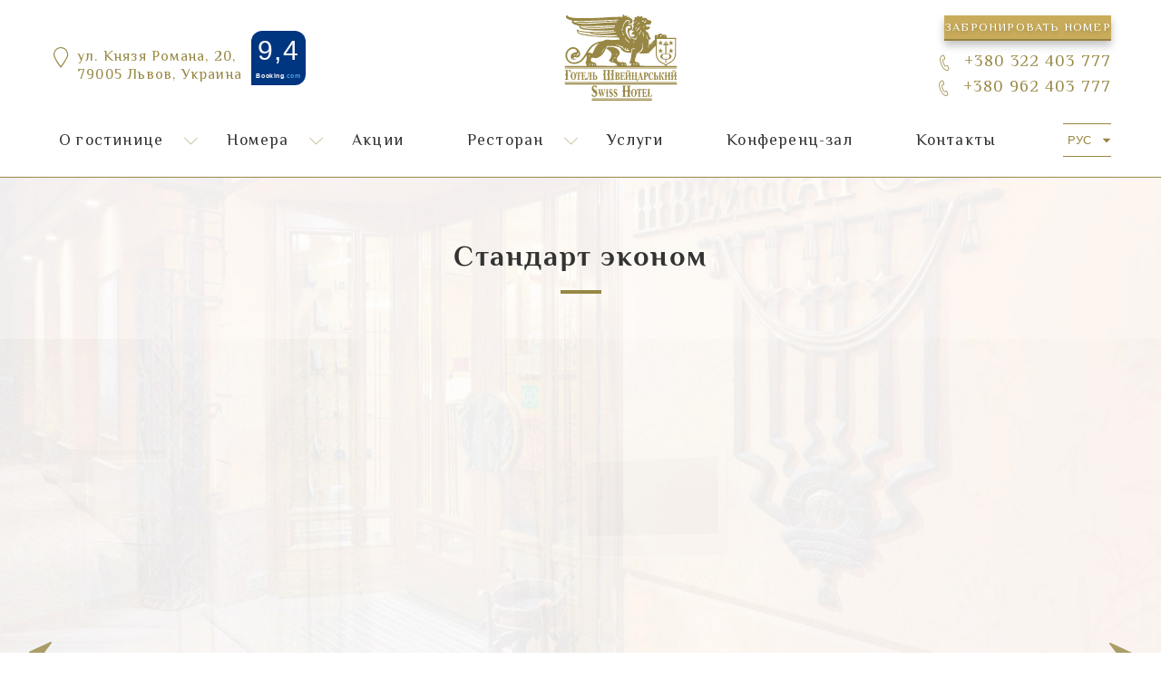

--- FILE ---
content_type: text/html; charset=utf-8
request_url: https://swiss-hotel.lviv.ua/ru/rooms/standartnij-ekonom/
body_size: 6125
content:
<!DOCTYPE html>





    <html lang="ru">
    <head>
        <meta charset="UTF-8">
        <meta name="viewport" content="width=device-width, initial-scale=1.0">
        <meta http-equiv="X-UA-Compatible" content="ie=edge">
        
            <link rel="alternate" hreflang="ru" href="/ru/rooms/standartnij-ekonom/" />
        
            <link rel="alternate" hreflang="uk" href="/uk/rooms/standartnij-ekonom/" />
        
            <link rel="alternate" hreflang="en" href="/en/rooms/standartnij-ekonom/" />
        
            <link rel="alternate" hreflang="pl" href="/pl/rooms/standartnij-ekonom/" />
        
        <script type="text/javascript" src="/static/dist/css-67652d22d22fc2c32557.855c06dd2e5d.js" ></script>
        <script type="text/javascript" src="/static/dist/js-67652d22d22fc2c32557.a7f0e3f9e1b2.js" async defer></script>
        <link rel="shortcut icon" href="/static/img/favicon/favicon.783ba5d1bfa6.ico">
        <link rel="icon" sizes="16x16 32x32 64x64" href="/static/img/favicon/favicon.783ba5d1bfa6.ico">
        <link rel="icon" type="image/png" sizes="196x196" href="/static/img/favicon/favicon-192.65bb153f8970.png">
        <link rel="icon" type="image/png" sizes="160x160" href="/static/img/favicon/favicon-160.f2f7ebafdc3e.png">
        <link rel="icon" type="image/png" sizes="96x96" href="/static/img/favicon/favicon-96.24a46d64781b.png">
        <link rel="icon" type="image/png" sizes="64x64" href="/static/img/favicon/favicon-64.5b490b6be4b2.png">
        <link rel="icon" type="image/png" sizes="32x32" href="/static/img/favicon/favicon-32.aa08d8068bfa.png">
        <link rel="icon" type="image/png" sizes="16x16" href="/static/img/favicon/favicon-16.c78856387e45.png">
        <link rel="apple-touch-icon" href="/static/img/favicon/favicon-57.ac11837ee1ba.png">
        <link rel="apple-touch-icon" sizes="114x114" href="/static/img/favicon/favicon-114.d757f34d4341.png">
        <link rel="apple-touch-icon" sizes="70x70" href="/static/img/favicon/favicon-70.11ad791bf2ec.png">
        <link rel="apple-touch-icon" sizes="72x72" href="/static/img/favicon/favicon-72.45f8e926a8ae.png">
        <link rel="apple-touch-icon" sizes="144x144" href="/static/img/favicon/favicon-144.b14df470976b.png">
        <link rel="apple-touch-icon" sizes="60x60" href="/static/img/favicon/favicon-60.2c48d3e7d681.png">
        <link rel="apple-touch-icon" sizes="120x120" href="/static/img/favicon/favicon-120.9ed7604f504d.png">
        <link rel="apple-touch-icon" sizes="76x76" href="/static/img/favicon/favicon-76.e3243c831212.png">
        <link rel="apple-touch-icon" sizes="150x150" href="/static/img/favicon/favicon-150.fcc352acbc50.png">
        <link rel="apple-touch-icon" sizes="152x152" href="/static/img/favicon/favicon-152.d125a7c00a29.png">
        <link rel="apple-touch-icon" sizes="180x180" href="/static/img/favicon/favicon-180.0f4d5e0f2032.png">
        <link rel="apple-touch-icon" sizes="310x310" href="/static/img/favicon/favicon-310.4fbb7f4edd74.png">
        <meta name="msapplication-TileColor" content="#FFFFFF">
        <meta name="msapplication-TileImage" content="/favicon-144.png">
        <meta name="msapplication-config" content="/browserconfig.xml">
        
    
        <title>Забронировать номер эконом в цетре Львова | Отель Швейцарский</title>
<meta property="og:title" content="Забронировать номер эконом в цетре Львова | Отель Швейцарский">
<meta name="description" content="Номер стандарт эконом площадью 16 кв.м и оснащен: ✔️Ванной ✔️Кроватью или двумя отдельными кроватями ✔️Сейфом ✔️Кондиционер ✔️Включен завтрак ✔️Фото 📞0962403777">
<meta property="og:description" content="Номер стандарт эконом площадью 16 кв.м и оснащен: ✔️Ванной ✔️Кроватью или двумя отдельными кроватями ✔️Сейфом ✔️Кондиционер ✔️Включен завтрак ✔️Фото 📞0962403777"/>

        
        <link rel="canonical" href="https://swiss-hotel.lviv.ua/ru/rooms/standartnij-ekonom/"/>
        <meta property="og:url" content="https://swiss-hotel.lviv.ua/ru/rooms/standartnij-ekonom/"/>
        
        
            <meta property="og:image" content="https://swiss-hotel.lviv.ua/static/img/Logo-main-1.92afe71ae617.svg"/>
        
        <script>const LANGUAGE_CODE = "ru"</script>
    
    

    
    
        <!-- Google Tag Manager -->
        <script>(function (w, d, s, l, i) {
          w[l] = w[l] || []
          w[l].push({
            'gtm.start':
              new Date().getTime(), event: 'gtm.js'
          })
          var f = d.getElementsByTagName(s)[0],
            j = d.createElement(s), dl = l != 'dataLayer' ? '&l=' + l : ''
          j.async = true
          j.src =
            'https://www.googletagmanager.com/gtm.js?id=' + i + dl
          f.parentNode.insertBefore(j, f)
        })(window, document, 'script', 'dataLayer', 'GTM-5BGS7VT')</script>
        <!-- End Google Tag Manager -->
    </head>
    <body>
    <!-- Google Tag Manager (noscript) -->
    <noscript>
        <iframe src="https://www.googletagmanager.com/ns.html?id=GTM-5BGS7VT"
                height="0" width="0" style="display:none;visibility:hidden"></iframe>
    </noscript>
    <!-- End Google Tag Manager (noscript) -->

    <div class="main_wrapper">
        <header>
            <div class="container header_row">
                <div class="header_address">
                    <a class="icon-loc location" href="/ru/contacts/">
                        ул. Князя Романа, 20,<br>79005 Львов, Украина
                    </a>
                    
                    <a href="https://www.booking.com/hotel/ua/swiss.html" target="_blank" class="booking_link" rel="nofollow">
                        <p class="rating">9,4</p>
                        <p class="text">Booking<span>.com</span></p>
                    </a>
                </div>
                <div class="header_logo">
                    
                        <a href="/ru/" class="logo">
                            <img src="/static/img/Logo-main-1.92afe71ae617.svg" alt="Отель Швейцарский">
                        </a>
                    
                </div>
                <div class="header_phone">
                    <a href="#" class="button header_booking tl-button" data-tl-booking-open="true">Забронировать номер</a><br>
                    <p data-phone-number="+380322403777" class="phone">+380 322 403 777</p><br>
                    <p data-phone-number="+380962403777" class="phone">+380 962 403 777</p>
                </div>
            </div>
            <div class="fixed_menu_hidden"></div>
            <div class="js_fixed_menu">
                <div class="container">
                    <div class="header_menu">
                        <div class="mob_btn_nav">Меню</div>
                        <nav>
                            <ul>
                                <li class="close_menu_btn"></li>
                                <li><a href="/ru/about/">О гостинице</a>
                                    <span class="arrow_menu"></span>
                                    <ul class="menu_dropdown">
                                        <li><a href="/ru/gallery/">Фотогалерея</a></li>
                                    
                                        <li><a href="/ru/news/">Новости</a></li>
                                        
                                        <li><a href="/ru/faq/">Вопросы и ответы</a></li>
                                        <li><a href="/ru/vacancies/">Вакансии</a></li>
                                        <li><a href="/ru/reviews/">Отзывы</a></li>
                                        
                                        
                                            <li><a href="/ru/for-guests/romantichni-miscya-u-lvovi-kudi-shoditi-razom-zi-svoyim-hlopcem-chi-divchinoyu/">
                                                Романтические места во Львове: куда сходить вместе со своим парнем или девушкой</a>
                                            </li>
                                        
                                            <li><a href="/ru/for-guests/sho-podivitis-u-lvovi/">
                                                Что посмотреть во Львове</a>
                                            </li>
                                        
                                            <li><a href="/ru/for-guests/kudi-poyihati-u-lvovi/">
                                                Популярные экскурсии</a>
                                            </li>
                                        
                                            <li><a href="/ru/for-guests/yakimi-buli-pershi-goteli-lvova-romantichna-istoriya-gotelyu-shvejcarskij/">
                                                Какими были первые гостиницы Львова: романтическая история отеля &quot;Швейцарский&quot;</a>
                                            </li>
                                        
                                            <li><a href="/ru/for-guests/top-10-misc-dlya-osvidchennya-v-kohanni-u-lvovi/">
                                                Топ-10 мест для предложения во Львове</a>
                                            </li>
                                        
                                    </ul>
                                </li>

                                <li>
                                    <a href="/ru/rooms/">Номера</a>
                                    <span class="arrow_menu"></span>
                                    <ul class="menu_dropdown">
                                        
                                        
                                            <li><a href="/ru/rooms/standartnij-ekonom/">
                                                Стандарт эконом</a></li>
                                        
                                            <li><a href="/ru/rooms/standart/">
                                                Стандарт</a></li>
                                        
                                            <li><a href="/ru/rooms/komfort/">
                                                Улучшенный</a></li>
                                        
                                            <li><a href="/ru/rooms/napivlux/">
                                                Полулюкс</a></li>
                                        
                                            <li><a href="/ru/rooms/delyuks/">
                                                Deluxe</a></li>
                                        
                                            <li><a href="/ru/rooms/lux/">
                                                Люкс</a></li>
                                        
                                            <li><a href="/ru/rooms/simejnij-lyuks/">
                                                Семейный Люкс</a></li>
                                        
                                            <li><a href="/ru/rooms/korolivskij-lyuks/">
                                                Королевский Люкс</a></li>
                                        
                                    </ul>
                                </li>

                                

                                <li><a href="/ru/offers/">Акции</a></li>

                                <li><a href="/ru/restaurants/">Ресторан</a>
                                    <span class="arrow_menu"></span>
                                    <ul class="menu_dropdown">
                                        
                                        
                                            <li><a href="/ru/restaurants/vip-zal-terasa/">
                                                вип-зал с террасой на крыше во Львове</a></li>
                                        
                                            <li><a href="/ru/restaurants/valentino-restoran/">
                                                Валентино ресторан</a></li>
                                        
                                            <li><a href="/ru/restaurants/zelenij-zal/">
                                                Зеленый зал</a></li>
                                        
                                            <li><a href="/ru/restaurants/vip-zal/">
                                                VIP зал</a></li>
                                        
                                            <li><a href="/ru/restaurants/vinnij-zal/">
                                                Винный зал</a></li>
                                        
                                            <li><a href="/ru/restaurants/vinnij-pogrib/">
                                                Винный погреб</a></li>
                                        
                                            <li><a href="/ru/restaurants/panoramna-terasa/">
                                                Панорамная терраса</a></li>
                                        
                                    </ul>
                                </li>

                                <li><a href="/ru/services/">Услуги</a>
                                </li>

                                
                                <li><a href="/ru/conference_halls/konferenc-zal/">
                                    Конференц-зал</a></li>

                                <li><a href="/ru/contacts/">Контакты</a></li>
                            </ul>
                        </nav>
                        <select id="select_lang">
                            
                                
                                
                                    <option selected>рус</option>
                                
                                
                            
                                
                                
                                    <option value="/uk/rooms/standartnij-ekonom/">укр</option>
                                
                                
                            
                                
                                
                                    <option value="/en/rooms/standartnij-ekonom/">eng</option>
                                
                                
                            
                                
                                
                                    <option value="/pl/rooms/standartnij-ekonom/">pol</option>
                                
                                
                            
                        </select>
                    </div>
                </div>
            </div>
        </header>
        <div class="main_content lozad" data-background-image="/static/img/main_bg_2.3fad82afccee.jpg">
            
    <div class="room_detail padding_top">
        <div class="container">
            <h1 class="title">
                Стандарт эконом</h1>
        </div>

        
            
                <div class="main_slider">
                <div class="slick_1_slides">
            

        <div class="slide">
        
            <img src="https://s3.eu-north-1.amazonaws.com/media.swiss-hotel.lviv.ua/cache/57/8f/578fc7227762384281bedcc39f87df1e.jpg"
                 alt="
                Стандарт эконом. 1">
        
        </div>
        
        
            

        <div class="slide">
        
            <img src="https://s3.eu-north-1.amazonaws.com/media.swiss-hotel.lviv.ua/cache/53/a5/53a5e653a2038ad36b2e2a61a454e3ea.jpg"
                 alt="
                Стандарт эконом. 2">
        
        </div>
        
        
            

        <div class="slide">
        
            <img src="https://s3.eu-north-1.amazonaws.com/media.swiss-hotel.lviv.ua/cache/b3/03/b30357db86556f4a0028eef2aef2222c.jpg"
                 alt="
                Стандарт эконом. 3">
        
        </div>
        
        
            

        <div class="slide">
        
            <img src="https://s3.eu-north-1.amazonaws.com/media.swiss-hotel.lviv.ua/cache/65/0d/650d1a1b1de5e1e10c18fb65ecf0c9a6.jpg"
                 alt="
                Стандарт эконом. 4">
        
        </div>
        
        
            

        <div class="slide">
        
            <img src="https://s3.eu-north-1.amazonaws.com/media.swiss-hotel.lviv.ua/cache/d1/2a/d12aba205a62c179c62e6aaae6221bbe.jpg"
                 alt="
                Стандарт эконом. 5">
        
        </div>
        
        
            

        <div class="slide">
        
            <img src="https://s3.eu-north-1.amazonaws.com/media.swiss-hotel.lviv.ua/cache/db/d9/dbd9bed9e4314a0ce4db3c4c2c964e2c.jpg"
                 alt="
                Стандарт эконом. 6">
        
        </div>
        
            </div>
            </div>
        
        


        <div class="container">

            <div class="room_descriptions">
                <div class="text_box">
                    <p>
                Номера Стандарт Эконом идеально подходят для гостей, которые хотят жить комфортно, но за меньшие деньги.Эконом Стандарты меньшие по площади, однако оснащение номеров, как в номерах Стандарт.

Номера оборудованы одной двуспальной кроватью или двумя односпальными кроватями.

Конфигурация: одна комната, ванная комната, большая двуспальная кровать , письменный стол и кресло, классический шкаф для одежды.</p>
                    <table>
                        <tr>
                            <td>Площадь</td>
                            <td>16 кв. м.</td>
                        </tr>
                        <tr>
                            <td>Вместимость</td>
                            <td>
                                
                                <span class="icon_user"></span>
                                
                                <span class="icon_user"></span>
                                
                            </td>
                        </tr>
                    </table>
                </div>
                <div class="room_booking">
                    <a href='#' data-tl-booking-open='true' data-tl-room='157623'
                    class="button">Забронировать номер</a>
                    <a href="/ru/accommodation/"
                       class="accommodation_btn">Правила проживания</a>
                </div>
            </div>

            <div class="room_info" data-type="text-article">
                <div class="box">
                <h4>Оснащение номера</h4>
                    
                <ul>
	<li>Широкая двуспальная кровать</li>
	<li>Электронный замок</li>
	<li>Сейф</li>
	<li>Мини-бар</li>
	<li>Кондиционер</li>
	<li>Отопление</li>
	<li>Плазменная панель</li>
	<li>Звуконепроницаемые стены</li>
</ul>
                </div>
                <div class="box">
                    <h4>В стоимость включено</h4>
                    
                <ul>
	<li>Бесплатный WI-FI до 100 Мбит / с</li>
	<li>Услуга Wake up call по просьбе гостя</li>
	<li>Городская телефонная связь в пределах Львова</li>
	<li>Косметические наборы</li>
	<li>Мягкие полотенца и тапочки</li>
	<li>Фен</li>
	<li>Круглосуточная охрана</li>
	<li>Вызов такси</li>
	<li>Кабельное телевидение</li>
	<li>Городская телефонная связь</li>
	<li>Уборка в номере - ежедневно</li>
	<li>Замена полотенец - ежедневно</li>
	<li>Смена постельного белья - один раз в 3 дня</li>
</ul>
                </div>
                <div class="box">
                    <h4>Также в номере</h4>
                    
                <ul>
	<li>Косметические наборы</li>
	<li>Мягкие полотенца и тапочки</li>
	<li>Фен</li>
</ul>

<p><br />
&nbsp;</p>
                </div>
            </div>

            <div class="room_payment">
                <div class="payment_text">
                    
                <p>Расчеты на территории отеля Швейцарский проводятся исключительно в национальной валюте по курсу Национального банка Украины относительно иностранных валют на день оплаты.</p>

<p>При размещении детей в возрасте до 12 лет (включительно) с родителями в одном номере без предоставления места, плата за проживание детей не взымается. Стоимость дополнительного места 600 гривен для детей старше 12 лет.&nbsp;</p>

<p><!--StartFragment --></p>

<p><strong>С 1 января 2026 года дополнительно взимается туристический сбор в размере:</strong></p>

<ul>
	<li>для граждан Украины &mdash; 43,24 грн с человека за сутки;</li>
	<li>для иностранных гостей &mdash; 86,47 грн с человека за сутки.</li>
</ul>

<p><!--EndFragment --></p>

<p>Стоимость континентального завтрака составит 450 грн. для взрослого, &nbsp;для ребенка возрастом &nbsp;до 6 лет - бесплатно, для ребенка возрастом от 6 до 12 лет - 225 грн.</p>

<p>Гостиница принимает к оплате наличные деньги, кредитные карты Visa, Euro/MasterCard, также возможна безналичная форма оплаты. Номера гостиницы одного типа могут незначительно отличаться интерьером.</p>

<p>&nbsp;</p>
                </div>
                <div class="payment_img">
                    <img class="lazy" src="/static/img/loader_2.e46f0d18697d.gif" data-original="/static/img/rooms_services.b61688e33742.jpg" alt="rooms services">
                    <a href="/ru/services/">Услуги в гостинице</a>
                </div>
            </div>
        </div>

    
    </div>

        </div>
        <footer>
            <div class="container">
                <div class="foo_wrapper">
                    <div class="footer_copy">
                        <div class="footer_logo">
                            
                                <a href="/ru/" class="logo">
                                    <img src="/static/img/Logo-main-1.92afe71ae617.svg" alt="Отель Швейцарский">
                                </a>
                            
                        </div>
                        <p>© Отель Швейцарский, 2026</p>
                    </div>
                    <div class="footer_address">
                        <a class="icon-loc location"
                           href="/ru/contacts/">ул. Князя Романа, 20<br>79005, Львов, Украина
                        </a>
                    </div>
                    <div class="footer_phone">
                        <p data-phone-number="+380322403777" class="phone">+380 322 403 777</p>
                        <p data-phone-number="+380962403777" class="phone">+380 962 403 777</p>
                    </div>
                    <div class="footer_social">
                        <a href="https://www.facebook.com/SwissHotelLviv/" class="social__link icon-fb"
                           target="_blank"
                           rel="nofollow"></a>
                        <a href="https://www.instagram.com/swiss_hotel/" class="social__link icon-ins"
                           target="_blank"
                           rel="nofollow"></a>
                        <a href="https://twitter.com/swisshotellviv?lang=cs" class="social__link icon-twitter"
                           target="_blank"
                           rel="nofollow"></a>
                        <a href="https://www.youtube.com/channel/UCUa3trtZm9U7cnuWu2OXrMA" class="social__link youtube"
                           target="_blank"
                           rel="nofollow"></a>
                        <a href="https://www.tripadvisor.com/Hotel_Review-g295377-d729360-Reviews-Swiss_Hotel-Lviv_Lviv_Oblast.html"
                           class="social__link tripadvisor" target="_blank"
                           rel="nofollow"></a><br>
                        <a href="/ru/politic/"
                           class="foo_politic">Политика защиты персональных данных</a><br>
                        <a href="https://nomax.com.ua/" target="_blank" rel="nofollow"
                           class="nomax">Создано в студии"Nomax"</a>
                    </div>
                </div>
            </div>
        </footer>

    </div>
        
    


    <div class="popup_js" data-popup="room-booking">
        <div class="popup-inner room_booking_popup">
            <form action="" method="get" class="form" id="room-booking">
                <input type="hidden" name="csrfmiddlewaretoken" value="vXgxjS1TH1gRERGKELqqF9z2P5qfTbnIul3tCnuZOO1avgYxkUZLAtsHC66SUYRu">
                <p class="title_popup"></p>
                <p>Дата</p>
                <div class="wrap">
                    <div class="box">
                        <input type="text" name="date_from" class="checkin" placeholder="С" readonly>
                    </div>
                    <div class="box">
                        <input type="text" name="date_for" class="checkout" placeholder="до" readonly>
                    </div>
                </div>
                <div class="wrap persons">
                    <div class="box">
                        <p>Взрослые</p>
                        <select name="guests">
                            <option value="1">1</option>
                            <option value="2">2</option>
                            <option value="3">3</option>
                            <option value="4">4</option>
                        </select>
                    </div>
                    <div class="box">
                        <p>Дети</p>
                        <select name="children">
                            <option value="0">0</option>
                            <option value="1">1</option>
                            <option value="2">2</option>
                            <option value="3">3</option>
                        </select>
                    </div>
                </div>
                <div class="wrap line">
                    <div class="box promo">
                        <p>Промокод</p>
                    </div>
                    <div class="box">
                        <input type="text" name="promo">
                    </div>
                </div>
                <input type="hidden" name="room_id" value="">
                <input type="hidden" name="rate_id" value="">
                <button type="submit" class="button">Найти</button>
            </form>
            <a class="popup-close" data-popup-close="room-booking" href="#"></a>
        </div>
    </div>
    </body>
    </html>



--- FILE ---
content_type: image/svg+xml
request_url: https://swiss-hotel.lviv.ua/static/img/Logo-main-1.92afe71ae617.svg
body_size: 11651
content:
<svg id="Layer_1" data-name="Layer 1" xmlns="http://www.w3.org/2000/svg" viewBox="0 0 366.99 282.51"><defs><style>.cls-1{fill:#988744;fill-rule:evenodd;}</style></defs><title>Logo main</title><path class="cls-1" d="M272.06,27.85c2.87.18,5.62-6.57,5.75-8.71a5.37,5.37,0,0,1-3.29,1.39,3,3,0,1,1-5.77,1.09,3.08,3.08,0,0,1,.6-1.83c-2.63-.53-5.18-.63-7.23,2.65,4.57-1.2,7.76,1.27,9.93,5.41ZM199,250.75h0l3.24-3.08V238.4a3.22,3.22,0,0,0-.5-2.09,2.08,2.08,0,0,0-1.59-.53h-.48v-2.68h11v2.68h-.48a2,2,0,0,0-1.63.56,3.75,3.75,0,0,0-.46,2.22v9.07l1.38,1.32H216l1.48-1.42v-9.78a2.93,2.93,0,0,0-.41-1.37c-.24-.41-.79-.61-1.64-.61h-.51v-2.68h11v2.68h-.33c-1.07,0-1.71.25-1.92.77a5.62,5.62,0,0,0-.31,2v9.2l3.14,3-3.14,3v10.63a5.64,5.64,0,0,0,.31,2c.21.54.8.8,1.78.8h.47v2.68h-11v-2.68h.51c.85,0,1.4-.21,1.64-.61a2.94,2.94,0,0,0,.41-1.37V254l-1.9-1.81h-5.71l-1.79,1.71v10.51a3.77,3.77,0,0,0,.46,2.22,2,2,0,0,0,1.63.56h.48v2.68h-11v-2.68h.48a2,2,0,0,0,1.6-.56,3.66,3.66,0,0,0,.48-2.22V253.84L199,250.75Zm46.9,4.17h0a16.77,16.77,0,0,0-.62-3.27,13.23,13.23,0,0,0-1.93-4,8.71,8.71,0,0,0-2.81-2.51,7.13,7.13,0,0,0-7,0,8.6,8.6,0,0,0-2.84,2.64,13.94,13.94,0,0,0-1.9,4.2,17.72,17.72,0,0,0-.55,2.89l-1.87,1.89,1.76,1.77a17.42,17.42,0,0,0,.68,4.17,13.1,13.1,0,0,0,1.91,4,8.73,8.73,0,0,0,2.82,2.57,7,7,0,0,0,3.4.88,7.11,7.11,0,0,0,3.84-1,9.25,9.25,0,0,0,2.81-2.83,13.61,13.61,0,0,0,1.74-4.17,20.56,20.56,0,0,0,.54-3.36l1.89-1.91-1.92-1.94Zm-71.77,5.53h0l.64-1.74-.18-.14a13,13,0,0,1-2.6-2.88,7.78,7.78,0,0,1-1-4.27,8.45,8.45,0,0,1,1.4-4.88,4.8,4.8,0,0,1,4.26-2.06,6.06,6.06,0,0,1,1.1.11,7.6,7.6,0,0,1,1.2.32,10.11,10.11,0,0,1,1.38.61,7.89,7.89,0,0,1,1.21.79l.24,4.65H181a7.28,7.28,0,0,0-1.09-2.25,5.73,5.73,0,0,0-1.4-1.36,4.19,4.19,0,0,0-1.1-.55,3.37,3.37,0,0,0-1-.16,1.56,1.56,0,0,0-1.36.68,3.45,3.45,0,0,0-.6,1.5c0,.09,0,.2,0,.32s0,.23,0,.32a3.52,3.52,0,0,0,.45,1.88,5,5,0,0,0,1,1.2l.33.27.31.23c.94.7,1.77,1.36,2.49,2l2.68-.2-.75,2a10.42,10.42,0,0,1,.73.88,8.22,8.22,0,0,1,1.23,2.38,8.93,8.93,0,0,1,.38,2.7,7,7,0,0,1-2,5.31A6.19,6.19,0,0,1,176.9,270a9.77,9.77,0,0,1-2.38-.34,13.73,13.73,0,0,1-3.14-1.34l-.44-5.19h.78a9.18,9.18,0,0,0,1.2,2.18,7.83,7.83,0,0,0,1.41,1.46,5.85,5.85,0,0,0,1.46.84,3.58,3.58,0,0,0,1.22.27A2.24,2.24,0,0,0,179,267a3.69,3.69,0,0,0,.64-2.25,3.81,3.81,0,0,0-.34-1.63,5.74,5.74,0,0,0-1-1.41,10.4,10.4,0,0,0-1.15-1.07l-.47-.38-2.56.19Zm-70.57-3.71h0l1.17-3.18-.22-.18a19.13,19.13,0,0,1-3.83-4.24,11.46,11.46,0,0,1-1.49-6.3,12.45,12.45,0,0,1,2.07-7.19,7.08,7.08,0,0,1,6.28-3,8.89,8.89,0,0,1,1.62.16,11.47,11.47,0,0,1,1.76.47c.69.25,1.31.71,2,.9.53.13.34-3.31,1.65-2.08l.49,10.09h-1.19a10.69,10.69,0,0,0-1.6-3.32,8.44,8.44,0,0,0-2.07-2,6.17,6.17,0,0,0-1.62-.82,4.91,4.91,0,0,0-1.4-.24,2.29,2.29,0,0,0-2,1,5.13,5.13,0,0,0-.88,2.21c0,.14,0,.3-.05.47s0,.33,0,.47a5.21,5.21,0,0,0,.67,2.77,7.47,7.47,0,0,0,1.46,1.76l.49.4.45.34c1.4,1,2.63,2,3.7,2.94l4.43-.33-1.26,3.41c.25.29.49.59.71.88a12.18,12.18,0,0,1,1.82,3.5,13.21,13.21,0,0,1,.56,4q0,5.06-2.88,7.82a9.11,9.11,0,0,1-6.47,2.77,14.33,14.33,0,0,1-3.51-.5,20.32,20.32,0,0,1-4.62-2l-.65-7.64h1.15a13.52,13.52,0,0,0,1.76,3.21,11.51,11.51,0,0,0,2.09,2.16,8.55,8.55,0,0,0,2.16,1.24,5.25,5.25,0,0,0,1.8.4,3.31,3.31,0,0,0,2.84-1.27,5.45,5.45,0,0,0,.94-3.32,5.62,5.62,0,0,0-.5-2.4A8.36,8.36,0,0,0,110,258a15.1,15.1,0,0,0-1.69-1.58l-.06,0-4.67.35Zm55.21,3.71h0l.75-2a12.89,12.89,0,0,1-2.42-2.72,7.79,7.79,0,0,1-1-4.27,8.45,8.45,0,0,1,1.4-4.88,4.81,4.81,0,0,1,4.26-2.06,6.06,6.06,0,0,1,1.1.11,7.58,7.58,0,0,1,1.2.32,10.08,10.08,0,0,1,1.38.61,7.89,7.89,0,0,1,1.21.79l.24,4.65h-.81A7.23,7.23,0,0,0,165,248.7a5.7,5.7,0,0,0-1.4-1.36,4.17,4.17,0,0,0-1.1-.55,3.38,3.38,0,0,0-1-.16,1.55,1.55,0,0,0-1.35.68,3.46,3.46,0,0,0-.6,1.5c0,.09,0,.2,0,.32s0,.23,0,.32a3.54,3.54,0,0,0,.45,1.88,5.06,5.06,0,0,0,1,1.2l.33.27.31.23c.92.69,1.74,1.34,2.45,1.94l2.26-.17-.62,1.67a12.14,12.14,0,0,1,1.06,1.23,8.24,8.24,0,0,1,1.23,2.38,9,9,0,0,1,.38,2.7,7,7,0,0,1-2,5.31A6.18,6.18,0,0,1,162,270a9.69,9.69,0,0,1-2.38-.34,13.8,13.8,0,0,1-3.14-1.34l-.44-5.19h.78a9.24,9.24,0,0,0,1.2,2.18,7.83,7.83,0,0,0,1.42,1.46,5.89,5.89,0,0,0,1.46.84,3.57,3.57,0,0,0,1.22.27,2.24,2.24,0,0,0,1.93-.86,3.7,3.7,0,0,0,.63-2.25,3.84,3.84,0,0,0-.34-1.63,5.78,5.78,0,0,0-1-1.41,10.42,10.42,0,0,0-1.15-1.07l-.51-.42-3,.22Zm-37.63-2.23h0l2.1-3.59-1.1-4.07,0-.18a.44.44,0,0,1,0-.14q0-.22-.12-.48c0-.18-.14-.46-.27-.84l-.09-.25c0-.07-.06-.14-.09-.21a3.29,3.29,0,0,0-.65-1.14,2.16,2.16,0,0,0-1.33-.5V245h7.27v1.79h-.22a1,1,0,0,0-.66.2,1.07,1.07,0,0,0-.32.45c0,.07,0,.14,0,.21a1,1,0,0,0,0,.21s0,0,0,.07,0,0,0,.07,0,0,0,.07a.71.71,0,0,0,0,.07c0,.12,0,.26.07.43a6.36,6.36,0,0,0,.15.64l3.56,12.34h.17l1.88-7.62-1.07-4-.15-.54c0-.17-.08-.34-.12-.5a6.67,6.67,0,0,0-.61-1.54,1.13,1.13,0,0,0-1-.61V245h7v1.79h-.89a.73.73,0,0,0-.28.07.91.91,0,0,0-.37.29,1,1,0,0,0-.17.64s0,.14,0,.29a3.86,3.86,0,0,0,.07.43.94.94,0,0,0,0,.22l0,.21a.24.24,0,0,0,0,.09.21.21,0,0,1,0,.09l3.42,12.44h.32l2.71-10.94.07-.31.1-.41,0-.21a1,1,0,0,0,0-.21c0-.22.09-.42.11-.61a3.79,3.79,0,0,0,0-.46,1.48,1.48,0,0,0-.32-1.09,1.64,1.64,0,0,0-.71-.41l-.24-.05-.22,0h-.12l-.11,0-.18,0V245h5.35v1.79l0,0,0,0h0l-.06,0-.09,0-.06,0-.06,0a2,2,0,0,0-.6.21,1.37,1.37,0,0,0-.5.57,7.41,7.41,0,0,0-.43,1.11c-.15.48-.32,1.12-.53,1.93l-4.66,18.77h-1.49l-3.47-12.84-3.17,12.84h-1.71l-2.54-9.44-3.56-1.85Zm24.28-1.45h0l2.28-2.11v-6s0,0,0-.05,0,0,0-.05,0-.14,0-.21,0-.14,0-.21a1.89,1.89,0,0,0-.27-.91c-.16-.27-.53-.41-1.1-.41h-.49V245h7.64v1.79H153c-.65,0-1,.18-1.18.54a3.7,3.7,0,0,0-.21,1.32v6l2.3,2.13-2.3,2.13v7a3.71,3.71,0,0,0,.21,1.32c.14.36.53.54,1.18.54h.49v1.79h-7.66v-1.79h.51c.57,0,.93-.14,1.1-.41a1.89,1.89,0,0,0,.27-.91c0-.07,0-.14,0-.21s0-.14,0-.21,0,0,0-.05,0,0,0-.05v-7l-2.28-2.11Zm94.41.1h0l1.5,1.51c0,1.18-.11,2.28-.22,3.27a18.55,18.55,0,0,1-.75,3.56A6.19,6.19,0,0,1,239,267.6a2.65,2.65,0,0,1-2,.86,2.61,2.61,0,0,1-2-.86,6.53,6.53,0,0,1-1.32-2.4,17.76,17.76,0,0,1-.75-3.57q-.18-1.56-.23-3.26l1.6-1.61-1.57-1.58a21.58,21.58,0,0,1,1-6.3q1.09-3,3.19-3a2.6,2.6,0,0,1,2.05,1,7,7,0,0,1,1.33,2.53,17.71,17.71,0,0,1,.69,3.59c.07.78.13,1.57.17,2.38l-1.48,1.5Zm10.9-.1h0l1.93-1.95v-8.38h-.54a8.82,8.82,0,0,0-.95.05,9.1,9.1,0,0,0-.91.12c-.45.09-.94.74-1.47,1.94a18.6,18.6,0,0,0-1.16,3.37h-.89v-7h16v7h-.89a19.31,19.31,0,0,0-1.16-3.37c-.53-1.2-1-1.85-1.47-1.94a9.19,9.19,0,0,0-.92-.12,8.81,8.81,0,0,0-.94,0h-.55v8.37l1.94,2-1.94,2v7a3.63,3.63,0,0,0,.15,1.1,1.38,1.38,0,0,0,.59.76,4.56,4.56,0,0,0,.83.32,9.74,9.74,0,0,0,1,.23v1.35h-9.19v-1.35l.94-.14a2.41,2.41,0,0,0,.83-.24,1.32,1.32,0,0,0,.6-.75,3.47,3.47,0,0,0,.15-1.1v-7.19l-1.93-1.95Zm13.77,0h0l2-2v-6.1a3.6,3.6,0,0,0-.13-1,1.45,1.45,0,0,0-.62-.73,3.36,3.36,0,0,0-.85-.39c-.37-.11-.64-.19-.83-.23V244.9H278.7v6.27h-.88a10.9,10.9,0,0,0-1.16-2.84,3.43,3.43,0,0,0-1.64-1.7,3.38,3.38,0,0,0-1-.14l-1,0h-2.39V256h1.69a2.89,2.89,0,0,0,1.16-.23,2.26,2.26,0,0,0,1-.87,5.33,5.33,0,0,0,.54-1.4,11.54,11.54,0,0,0,.35-1.75h.89V262h-.88a12.19,12.19,0,0,0-.35-1.83,6.27,6.27,0,0,0-.54-1.52,2.14,2.14,0,0,0-.91-.86,3,3,0,0,0-1.21-.23h-1.69v7.08a12.12,12.12,0,0,0,.1,1.76,2.17,2.17,0,0,0,.41,1,1.43,1.43,0,0,0,.8.43,7.38,7.38,0,0,0,1.38.1l1,0a5.47,5.47,0,0,0,1-.1,4.91,4.91,0,0,0,.91-.26,1.32,1.32,0,0,0,.63-.5,15.74,15.74,0,0,0,1.25-2.59,23.14,23.14,0,0,0,.92-2.61h.85l-.31,7.66H264.09v-1.35c.22,0,.51-.07.88-.14a2.49,2.49,0,0,0,.79-.24,1.33,1.33,0,0,0,.59-.7,3.19,3.19,0,0,0,.16-1.08v-7.15l-2-2Zm31.67,5.35h-.92c-.09.4-.24.92-.45,1.57a16.51,16.51,0,0,1-.7,1.78,10.67,10.67,0,0,1-.85,1.54,1.64,1.64,0,0,1-.88.73,6.08,6.08,0,0,1-.93.15c-.34,0-.71,0-1.08,0H288v-8.17l2.15-2.07L288,255.36v-6.84a2.85,2.85,0,0,1,.18-1.08,1.46,1.46,0,0,1,.58-.69,3.24,3.24,0,0,1,.77-.27c.35-.09.71-.16,1.08-.23V244.9h-9.15v1.35l.9.14a2.17,2.17,0,0,1,.78.24,1.27,1.27,0,0,1,.59.67,3.26,3.26,0,0,1,.16,1.11v7.2l-2,2,2,2v6.15a3.37,3.37,0,0,1-.15,1,1.4,1.4,0,0,1-.6.73,3.88,3.88,0,0,1-.86.39c-.36.11-.63.19-.81.23v1.34h14.69v-7.36ZM242.49,26.07h0a7.67,7.67,0,0,1,4.45-3.86c-1-1.13-5.8,1.16-4.45,3.86Zm-4.13,64.57h0c.77-2.94-.35-3.44-1.59-4.76,1,2.68-.27,8.19-2,10.21.7-1.18,2.85-2.51,3.63-5.45Zm63.73-1.73h0c-1.18,1-9.54,10-10.23,12.41C294.41,99,302.8,89.9,302.09,88.91ZM141.94,108h0c-5,5.09-6.58,13.76-12.59,17.89C136,123.22,139,114,141.94,108Zm115-79.19h0a5.26,5.26,0,0,0-3.33-1.58c-2.29,1.25-5.17,5-5.84,8.47,2.48-3.62,4.67-6.1,9.17-6.89Zm12.83,7.11h0c-2.85,1.12-4.56,6.07,1.5,7.95-2.78-2.8-3.6-5.46-1.5-7.95ZM242.42,49.16h0c.15-3.51,5.05-5.51,4.26-8.81-1,1.8-5.76,3.58-4.26,8.81Zm3.6,8.23h0c-2.42-11,10.94-11,10-19.39,3.86,9.35-10.25,12.54-10,19.39Zm21.79,17.34h0c7.2-6.14-3.85-10.55,1.72-18.63-9.56,8.59,2.68,9.74-1.72,18.63Zm-7.25-24.44h0c.27,5.85-11.49,10.46-4.57,18.44-3.2-10,8.41-11.56,4.57-18.44ZM280,78.9h0c1.37,2.18,3.88,2.3,5.58,4-1.17-1.86-3.17-2.73-4.35-4.62-1.06-1.69.22-2.95,0-4.49a6.26,6.26,0,0,0-6-6.32A12.68,12.68,0,0,1,279,70.6a6,6,0,0,1,.63,3.93c-.22,2-.22,3.43.37,4.38h0ZM170.86,148h0c-1.28-.74-1.77-.51-3,.54-3.25,2.82.56,6.14,1.18,3.47.33-1.43-1-3.37,1.79-4Zm6.46-7.83h0l-.21.07c-3.43,3.41-5.69-.42-6.34,3.15,2.32.76,6.85.46,6.55-3.22Zm2.39-12.9h0c2.81,2.85-1.59,3.45-.23,6.44.67-2,5.16-4.28.23-6.44Zm72.34,37.2h0c0-7-3.15-5.42-1.26-.72,1.06,2.25,1,4.09,1.26.72Zm-5.31,0h0c0-7-4.65-5.42-1.86-.72,1.57,2.25,1.47,4.09,1.86.72Zm-7.8,0h0c0-7-4.65-5.42-1.86-.72,1.58,2.25,1.47,4.09,1.86.72Zm-37.77,2.14h0a21.5,21.5,0,0,0-2.09-5.72c-4.14,0-.9,5.72,2.09,5.72Zm8.63-.23h0c-.29-2.74-.54-6-3.73-4.3-.62.74,3.1,4.93,3.73,4.3Zm128-92.58h0c1-.81,2.25-3.48.72-3.9s-1.86,2.61-.72,3.9Zm-23.74,1.26h0c.14-1.26-.74-4.1-2.13-3.32s.44,3.2,2.13,3.32Zm12.76-1.42h0c.95-1.89,1.2-6.83-1.41-6.45s-1.16,5.25,1.41,6.45ZM200.94,44.59h0c-3.3,1-5.49,8.43-1.42,9.31-.71-1.91,1.64-7.16,1.42-9.31Zm2.55,24.56h0c2.68-4-3.77-8.25-2.8-12.63-2.55,3.54,1.43,9.55,2.8,12.63Zm19.36,24.54h0c2.12-4.23-12.36-11.94-13.53-15.25,1.4-2.72-1.12-3.63-1.61-3.5,0,9.79,10.24,12.27,15.14,18.75Zm6.76-11.43h0c-6.76-1.66-12.83-9.06-18-22.17C210,54.61,208,46.71,213.07,40.86a10.09,10.09,0,0,1,2.68-2.19c5.28-3,12.33-.77,10.51,5-2.16,6.82-4.08-4.32-8.51,3.1s2.29,27.13,11.87,35.5Zm-6.53,36.47h0c-3.43-3.28-6.06-1.69-6.06-7.63-1.48-4.23-2,5.28-2.57,5.73-5.17,1.28-3.7-7.35-6.3-8.32l-.93,4.74c-5.7.63-4.05-6.46-6.53-8.79-.49,5.66-8.33-7.49-24.93-4.8,7.15,1.14,11.46,1.19,17.24,5.73,5.17,4.29,6.4.31,8.88,7.17,5.06.72,7.92,7.76,13.29,7.17,2.22-1.59,5.53,1.53,7.92-1Zm1.16-98.46h0c-4.15-4.19-11.05-2.39-14.93,1.2,0,4.92-6.21,4.65-5.83,11,0,2.17-6.36,9.25-1.39,10.24-.7-3.09,3-8.34,3-10.24,0-4.2,14.23-18,16.79-10.25-.81,1.62-3.33,1-2.57,2.86,3.1,3.11,5.1-2.11,4.9-4.78ZM108.13,161h0c-1.65,1.66,1.05,3.8,1.41,5.73,1.31-.93.08-6.46-1.41-5.73Zm-7.67.73h0c-3,1.67,1.19,4,1.49,6,2.32-.57,1.09-6.36-1.49-6Zm-9.33.16h0C89,164,92.51,165.69,93,167.62c1.72-.92.1-6.46-1.84-5.73Zm2.55-26.22h0c-2.8-2.24-6.17.19-4,3.33.06-1.89,1.21-3.1,4-3.33ZM124,94.91h0C105.53,96.75,96.84,111,86.7,124.69c5.33-1.73,10.14,4.52,15.86,2.14,4.79-11.21,9.54-26.64,21.43-31.92Zm62.49-78h0c-40.79,2.3-81.35,3.22-122.17,4.64-11.92.11-22.4-.86-27-.71,10.36,9.7,32.36,10,45.25,10,33.28-.83,63.39-6,96.74-5.35,1-.25,2.46-.69,1.61-2.38-28.73-1.84-124.54,10.5-135.68.34,47.23,2,78.44-1.7,138.55-3.91,2.21-.48,3.78-1.61,2.73-2.63ZM174.82,35.77h0c-38.06,1.08-75.83,3.07-114,1.78,4.44,12,53.75,9.37,68.83,8.84,26.19-.92,44-3.71,45-3.71q1.27-.95,0-1.9c-41.3,3.16-93.08,5.46-108.4-.59,22,1.94,88.77.68,108.4-2,.73-.61,1.56-1.4.23-2.39Zm1.86,22.41h0c1-.61,1.32-1.41-.22-2.14-39.61,5.07-75.32,3.9-77.93,4,12,5.25,55.77,2.23,78.15-1.84Zm5.22,12.06h0c-9,1.22-13.09,1.6-17.83,1.6a386.34,386.34,0,0,1-96.5-8.74c-5-1.37-15.26-3.35-13.06-8.39,10.73,2.84,24.06,5,35.2,5,9.44,5.95,24,7.25,42.33,7.76s36,.76,48.36.06c1.87.82,2.07,1.76,1.49,2.75ZM54.29,123.81h0c2.36,5.81-5.61,6.44-5.36,7.73.83,4.25,12.49.42,5.36-7.73Zm-8.54,9.67h0c-2-4.69-6.86.1-8.88,2.39,6.28-5.07,7.18.67,8.88-2.39Zm-5.81,13.63h0a8.43,8.43,0,0,1-4.23-5.57c-1.34,2.06-.5,6,4.23,5.57Zm13-12.45h0c-.62,3.25-6.06,3.45-6.06.73,1.16.72,3.26.48,6.06-.73Zm189.23-22.58h0c-4,3.93-15.09-2-10.72,8.33-2.93,8.46-2.81,18-4.75,26.88-.81,3.68-4,10-3.87,10.53.54,2.07.71,2.86,1,3,.42.29,1-1.12,3.93-1.12,3.89,13-7.45,6.46-14.45,8.38.23-2.65.75-6.72-3.73-10-1.64-1.68-4.44.26-8.62-2.16-7.46,1.44-13.06.49-16.57-2.61-10.05-13.07,8.13-16.53,6.24-29.46-2.8-9.84-12.69-15.61-23-17.28-4.88-.79-18.3-1.75-20.8,4.51-.27.67-.15,1.25.73,1.47q8.23,4.64,12.57,9.5c6.75,7.6,3.75,13,.17,21.43a10.63,10.63,0,0,1-4.11,5.06c-.71,4.06,3,5.72,6.08,7.86,9.56.26,16.32,3.81,20.75,10.72,0,3.05-58.84.49-70.43.49,4.4-3.19-2.19-13.82-8.85-10,0-1.68-.93-2.38-3-2.38-5,1.35-6.46-12.5-.48-13.59,5.76-.44,11.38,3.26,17,.7,11.25-4,19.17-12.39,24.71-23.11,4.21-11.7,9.33-18.82,15.15-21.48-.93,1.21-5.59,3.82-5.59,6.93,14.36-3.1,36.37-.19,42.21,6.18,6.64,13.27,22.15,15.66,35.2,14.06l.23-4.1c.07-1.29-.66-2.59-.59-3.88.43-7.67,7.8-5.32,13.65-4.87ZM378,175.47H11v1.32H378v-1.32ZM344,128.34h0c9.85-1.39,16.48,3.71,16.48,9.41h0c0,5.61-7.11,9.91-16.2,10.49l.57,1.76h-5.31l.55-1.76c-9.07-.58-16.18-4.88-16.18-10.49h0c0-6.54,8.61-10.94,16.49-9.52V102.12H344v26.22Zm-1.72,2.24h0c-9.59-4.16-11.93,3.16-11.93,7.17h0c0,.09,0,.18,0,.26.15,4.93,4.65,7.74,10.39,8.15l1.41-4.52,1.46,4.52c5.65-.38,10-3.08,10.43-7.9.45-5.33-3.2-11.8-11.76-7.68Zm-.08,27.05h0a2.55,2.55,0,1,1,2.49-2.54,2.52,2.52,0,0,1-2.49,2.54ZM359,109.89h0l-2.06,6.5h-6.68l5.41,4-2.06,6.5,5.4-4,5.4,4-2.06-6.5,5.4-4h-6.68l-2.06-6.5Zm0-26h0l2.06,6.5h6.68l-5.4,4,2.06,6.5-5.4-4-5.4,4,2.06-6.5-5.41-4H357l2.06-6.5Zm-34.43,0h0l2.06,6.5h6.68l-5.4,4,2.06,6.5-5.4-4-5.4,4,2.06-6.5-5.4-4h6.68l2.06-6.5Zm0,26h0l-2.06,6.5h-6.68l5.4,4-2.06,6.5,5.4-4,5.4,4-2.06-6.5,5.4-4h-6.68l-2.06-6.5Zm15.86-22.46H344v5.39h-3.59V87.43Zm-3.37,6.22h10.32a1.75,1.75,0,0,1,1.88,1.55h0a1.75,1.75,0,0,1-1.88,1.55H337.07a1.75,1.75,0,0,1-1.88-1.54h0a1.74,1.74,0,0,1,1.88-1.55Zm-1.57,3.93h0c-1.35,0-2.45.83-2.45,1.84h0c0,1,1.11,1.84,2.45,1.84h13.43c1.35,0,2.45-.83,2.45-1.84h0c0-1-1.1-1.84-2.45-1.84Zm-26.43,5h0l-.11,24.3h0v.45c0,22.7,12.63,29,22.25,33.88h0a44.54,44.54,0,0,1,6.34,3.59,7.39,7.39,0,0,1,3,3.93c-27.6.09-55.22.16-82.77-.57-3.58-3.76-1.26-12.1-8.63-10.29-2.05-4.12-9.22-.83-8.64-7.37.79-7.55,4.76-14.32,5.37-21.94,14.33-6.61,26.66-21.75,16.79-37.41,9.19,9.4,5.38,29.54-7.23,33.83-4.16,5.73,26.42,2,29.05,2.36,8-6.13,16.3-18.44,24.54-24.76Zm6.29-26h-.66a3.14,3.14,0,0,0-1.21,0ZM82.26,168.66h0c0-1.43-2.6-9.58-3.5-10.84A47.31,47.31,0,0,0,82.13,146c.6-4.13,1.24-8-1-11.52-7.42,12.1-18.67,27.42-39.29,27.63s-28.18-15.69-28.95-25c-1.06-12.82,5.25-21.12,12.45-26,25.61-17.52,50.29,25.25,25.57,30.1-5.73.78-10.33-5.05-10.85.41-.65,6.8,4.84,5.7,9.21,5.31-4.8,3.77-15.92,2.2-18.18-3.3-4.91-11.88,6.81-20.15,17.24-19.11,5.19-4-2.48-13.14-10.79-12.14-27.34,3.28-24.87,44.81,2.88,44.81,24.77,0,32.07-19.75,44.91-40.41s30.63-26.88,52.92-30.61c6.34-5.94,16.7-3.45,24.25-2.39q8.74-.34,28-1.43c.92-.86-4.82-7.9-6.52-7.6-10.93.59-21.42.3-27.31.18-32.25-.68-63.58-3.66-76.94-6.33S46.71,64.53,51,49.24c1.84-3.26,3.18,2.84,5.6,3.33,33.94,6.92,63.44,4.7,98,2.76,4.05-.23,9.86-.57,17.23-1.42.71-.29.79-2.18-.28-2.64-28.49,2.66-60.3,2.27-78.4.18s-25.38-2.57-30-5.09-5.94-5.05-4.68-9C52,35.59,28.29,31.8,34.93,19.91c-1.87-1.66-7.46-1.66-9.33-2.61-20-6.38-8.2-19.5-5.82-13.12C21,7.08,27.94,9.85,39.08,11c33.43,3.32,98.33-.87,109.39-1.64,20-1.4,36.84-1.9,50.35-1.42,3.11-1.07-.59-9.45,5.82-7.63.85,2.08,1.73,5.72,4.44,5.72a4,4,0,0,1,5.6-2.39c-.63,1.9-1.05,5.49,1.86,5.49,5.9-6,1.23,0,9.1,2.86,9.9,3.38,8.81,13.13,3.26,16.93s-8.51.13-11.19,2.86c1.64,1.67,7.23,1.43,8.87,2.39,2,0,1.84-5.06,4.89-3.59-4.72,2.94,5.27,17.89-3.5,21.22-5.16-1.67-6.18,2.39-6.06,9.34s10.09,21.17,21,21.17c2.65,0,2.32-2.2,2-5.2.09-.26.16-.53.23-.81A3.15,3.15,0,0,1,246.73,74a10.76,10.76,0,0,1,4-1.22,5.29,5.29,0,0,0-6.87,2.94c-.63,1.13-.71,1.88-2,2.82-5,1.55-14.42-2.88-12.36-10.9.66,6,6.6,6.25,8.77,3.19a4.7,4.7,0,0,0,.37-4.9c-1.32-2.51-4.95,3-10.48-3.18,5.21.22,3.31-6.09,8.76-8,.49-.17.69-.77.45-1-2.29-2.33-2.79,1.61-7.29-.75,2.19-2.28,3.67-3.71,3.71-7.69,0-2.79,2.35-5.33,3.82-6.71s-.48-4.89-2.34.51c-4.54-6.36,5.52-12.79,3.62-16.51-.16-.32-1.39,1.76-2.09,3.68-1.93-4-1.27-8.1,2-10.31s2.12-3.58.26-2.25C238,8.9,244,6.9,248,9.87c.91-.38.54-1.84-1.83-2.08,4.77-6.51,9.74-1.25,10.82,1.76.5-4,6.14-6.9,9.18-.92-1.84.18-1.41,2.23-.53,2.23,5.63.06,13.33-.07,15.5,4.11,1.8,6.87,16.39.48,12.85,11.83-1,3.28-2.33,5.06-4.22,5.67A4.45,4.45,0,0,1,287,36a5,5,0,0,0,.74-3.24c-4.53,0-9.88-1.94-10.93,3.1-1.15,5.58,5.6,4.66,9,4.12a3.39,3.39,0,0,0,.44-2.51,2.47,2.47,0,0,1,.92,2.31,1.84,1.84,0,0,1,1.7.59c4.93,6.18-8.61,11.56-13.25,9.52-1-.46-.23,3,.38,3.57,5.42,3.64,7.91,7,9.32,10,2.52,5.47,1.62,10.18,7.82,14.7-2.66,6-5.54,3.61-7.43,4.8.9,6.52.78,13.16-1.27,18.88a11.13,11.13,0,0,0,.94,7.14c3.1-3.16-3-10.72,4.19-10.72,3.5-4.54,8.85-9.77,16.56-16.2-.17-2.36-1.15-6.6-.8-9.7.68-6.17,5.3-6.72,9.18-3.78,1.94-1.42,2-5.21,8.35-6,5.25-.64,6.72,2.2,8.8,4.32,3.57-1,13.23-3.58,13.15,7.73a6.58,6.58,0,0,1-.23,1.94h29.21a1.12,1.12,0,0,1,.62.26h0a2.49,2.49,0,0,1,.31.28h0a3.31,3.31,0,0,1,.29.34h0a2.46,2.46,0,0,1,.54,1.28h0l-.22,47.56h0c0,22.65-12.63,29.32-22.24,34.39h0a45,45,0,0,0-6.44,3.82,7.34,7.34,0,0,0-3,4.18q17.2-.06,34.39,0v4.92H11v-4.88Zm86.38,24.18h0l2,3.95-2,3.95v-7.9Zm-12.94,0h0l2,3.95-2,3.95v-7.9Zm-12.89,0h0l2,3.95-2,3.95v-7.9Zm80.62-8.78h0a4.4,4.4,0,0,1-.25,1.3,3.67,3.67,0,0,1-.76,1.34,4.61,4.61,0,0,1-1.44,1.07,6.53,6.53,0,0,1-4.59,0,4.19,4.19,0,0,1-1.47-1.06,3.72,3.72,0,0,1-.77-1.34,4.43,4.43,0,0,1-.23-1.3,2.48,2.48,0,0,1,.39-1.45,1.18,1.18,0,0,1,1-.57,1.42,1.42,0,0,1,1.11.5,2,2,0,0,1,.44,1.37,4.2,4.2,0,0,1-.17,1.11c-.11.42-.21.71-.27.9a2.77,2.77,0,0,0,1,.73,3.36,3.36,0,0,0,1.21.24,3.57,3.57,0,0,0,1.19-.21,2.56,2.56,0,0,0,1.1-.75c-.08-.22-.17-.54-.28-1a4.31,4.31,0,0,1-.16-1.05,1.9,1.9,0,0,1,.46-1.36A1.42,1.42,0,0,1,222,182a1.2,1.2,0,0,1,1,.55,2.46,2.46,0,0,1,.39,1.46Zm36,20.22h0l-2.29-8.83-2.26,8.83Zm8.29,9.87h-8.6V212.8a6.51,6.51,0,0,0,1.41-.34c.54-.17.81-.4.81-.65a3,3,0,0,0,0-.31,2.76,2.76,0,0,0-.09-.46L259.9,206h-5.45c-.12.47-.27,1-.42,1.65s-.28,1.19-.39,1.68a13.46,13.46,0,0,0-.25,1.39c0,.29,0,.49,0,.61a1.13,1.13,0,0,0,.54.93,4.15,4.15,0,0,0,1.79.56v1.34h-6.47V212.8a4.19,4.19,0,0,0,.83-.18,1.9,1.9,0,0,0,.73-.4,3.79,3.79,0,0,0,.78-1,6.73,6.73,0,0,0,.53-1.43q1.29-4.83,2.59-9.68l2.86-10.69h2.23q2.18,8.28,3.42,13.1c.82,3.2,1.52,5.86,2.1,8a4.9,4.9,0,0,0,.37.94,3.11,3.11,0,0,0,.63.8,2.11,2.11,0,0,0,.73.41,3.35,3.35,0,0,0,.74.17v1.34Zm11.79-17.41h0a9,9,0,0,0-.71-4.08,2.65,2.65,0,0,0-2.55-1.33h-.92V202h.46a3.23,3.23,0,0,0,2.78-1.3,6.79,6.79,0,0,0,.95-4Zm33.34,10.35h0a7,7,0,0,0-1-4,3.19,3.19,0,0,0-2.8-1.4l-.55,0-.5,0V211a1.68,1.68,0,0,0,.61,1.09,1.92,1.92,0,0,0,1.25.42,2.43,2.43,0,0,0,2.15-1.45,8.32,8.32,0,0,0,.82-4Zm60.33-23h0a4.4,4.4,0,0,1-.25,1.3,3.62,3.62,0,0,1-.77,1.34,4.62,4.62,0,0,1-1.44,1.07,6.53,6.53,0,0,1-4.59,0,4.19,4.19,0,0,1-1.47-1.06,3.73,3.73,0,0,1-.78-1.34,4.48,4.48,0,0,1-.22-1.3,2.51,2.51,0,0,1,.39-1.45,1.18,1.18,0,0,1,1-.57,1.43,1.43,0,0,1,1.11.5,2,2,0,0,1,.44,1.37,4.37,4.37,0,0,1-.17,1.11c-.11.42-.21.71-.27.9a2.78,2.78,0,0,0,1,.73,3.38,3.38,0,0,0,1.21.24,3.58,3.58,0,0,0,1.19-.21,2.53,2.53,0,0,0,1.09-.75c-.07-.22-.17-.54-.28-1a4.34,4.34,0,0,1-.17-1.05,1.91,1.91,0,0,1,.46-1.36,1.42,1.42,0,0,1,1.08-.5,1.2,1.2,0,0,1,1,.55,2.48,2.48,0,0,1,.39,1.46Zm-191.62,18h0l0,9a1.69,1.69,0,0,0,.62,1.08,1.91,1.91,0,0,0,1.27.43,2.47,2.47,0,0,0,2.15-1.37,7.53,7.53,0,0,0,.83-3.86,6.57,6.57,0,0,0-1-3.9,3.25,3.25,0,0,0-2.81-1.36l-1.12,0Zm0-1.84h0l.05.22.52,0a3.14,3.14,0,0,0,2.66-1.3,6.31,6.31,0,0,0,.86-3.51,5.77,5.77,0,0,0-.74-3.16,2.48,2.48,0,0,0-2.22-1.14l-.55,0-.58,0v8.85Zm10.82,1.29h0l2.1-2.2v-5.87a3.49,3.49,0,0,0-.13-1,1.43,1.43,0,0,0-.59-.73,3.13,3.13,0,0,0-.81-.38c-.35-.11-.61-.18-.79-.22v-1.33h14V196h-.84a10.92,10.92,0,0,0-1.11-2.81,3.33,3.33,0,0,0-1.57-1.69,3.1,3.1,0,0,0-.93-.14l-1,0h-2.29v8.56l.83.87h.79a2.7,2.7,0,0,0,1.11-.23,2.22,2.22,0,0,0,.92-.86,5.38,5.38,0,0,0,.52-1.39,11.94,11.94,0,0,0,.34-1.74h.85v10.18H203a12.26,12.26,0,0,0-.34-1.82,6.39,6.39,0,0,0-.52-1.5,2.08,2.08,0,0,0-.87-.85,2.78,2.78,0,0,0-1.15-.23h-.75l-.87.92v6.11a11.36,11.36,0,0,0,.1,1.74,2.09,2.09,0,0,0,.39,1,1.33,1.33,0,0,0,.76.43,6.55,6.55,0,0,0,1.32.1l.93,0a5,5,0,0,0,1-.1,4.51,4.51,0,0,0,.87-.26,1.28,1.28,0,0,0,.61-.5,15.6,15.6,0,0,0,1.2-2.57,23.34,23.34,0,0,0,.88-2.58h.81l-.3,7.59H192.23V212.8q.31,0,.85-.13a2.4,2.4,0,0,0,.75-.24,1.33,1.33,0,0,0,.57-.7,3.32,3.32,0,0,0,.15-1.07v-6.92l-2.1-2.2Zm27.72,0h0l1.77-2.12v-2.94l-7.09,13.61a5.1,5.1,0,0,0,.15,1.56,1.49,1.49,0,0,0,.56.67,2.75,2.75,0,0,0,.73.31,5,5,0,0,0,.82.18v1.34h-8.44V212.8a6.77,6.77,0,0,0,.82-.11,2.48,2.48,0,0,0,.79-.23,1.21,1.21,0,0,0,.56-.68,3.38,3.38,0,0,0,.16-1.07v-7.09l-1.74-2.08,1.74-2.08v-6a3.27,3.27,0,0,0-.14-1,1.47,1.47,0,0,0-.57-.72,3.23,3.23,0,0,0-.85-.4,4.74,4.74,0,0,0-.76-.22v-1.33h8.47v1.33a4.88,4.88,0,0,0-.83.18,4.68,4.68,0,0,0-.73.25,1.1,1.1,0,0,0-.57.71,3.92,3.92,0,0,0-.14,1l0,6.2,1.67,2.13-1.62,2v3.57l7.1-13.61a3.33,3.33,0,0,0-.17-1.26,1.59,1.59,0,0,0-.55-.65,2.94,2.94,0,0,0-.79-.4l-.76-.22v-1.33h8.43v1.33a6,6,0,0,0-.8.15,4.06,4.06,0,0,0-.8.28,1.13,1.13,0,0,0-.57.71,3.6,3.6,0,0,0-.14,1v6.16l1.72,2.09-1.72,2.09v6.93a3.3,3.3,0,0,0,.14,1,1.45,1.45,0,0,0,.57.72,2.63,2.63,0,0,0,.78.31,5.23,5.23,0,0,0,.82.17v1.34h-8.46V212.8l.81-.11a1.87,1.87,0,0,0,.73-.21,1.35,1.35,0,0,0,.57-.68,3.07,3.07,0,0,0,.15-1.07v-7.14l-1.77-2Zm20.38,0h0l1.66-2.14v-5.94a3,3,0,0,0-.14-1,1.5,1.5,0,0,0-.58-.72,3.15,3.15,0,0,0-.73-.38,3.82,3.82,0,0,0-.73-.24v-1.33h8.45v1.33a6,6,0,0,0-.8.15,4.06,4.06,0,0,0-.8.28,1.12,1.12,0,0,0-.56.71,3.48,3.48,0,0,0-.14,1v6.12l1.7,2-1.7,2.22v7.08a2,2,0,0,0,.37,1.35,1.31,1.31,0,0,0,1.07.44h1v7.69h-.83a12.89,12.89,0,0,0-1.34-3.77c-.66-1.23-1.27-1.94-1.82-2.12a3.49,3.49,0,0,0-.93-.15c-.39,0-.72,0-1,0H229.46V212.8a6.8,6.8,0,0,0,.82-.11,2.44,2.44,0,0,0,.79-.23,1.23,1.23,0,0,0,.56-.68,3.38,3.38,0,0,0,.15-1.07v-7.13l-1.63-2,1.63-2.17v-5.9a3.22,3.22,0,0,0-.14-1,1.49,1.49,0,0,0-.58-.72,3.22,3.22,0,0,0-.85-.4,4.86,4.86,0,0,0-.76-.22v-1.33h8.46v1.33a4,4,0,0,0-.79.18,4.88,4.88,0,0,0-.69.25,1.1,1.1,0,0,0-.57.71,3.77,3.77,0,0,0-.14,1v6.09l1.78,2.16-1.78,2.16v6.86a3,3,0,0,0,.29,1.3,1.06,1.06,0,0,0,1.06.6c.31,0,.61,0,.88,0s.63,0,1.07,0l1.16,0,1.08,0a.78.78,0,0,0,.73-.39,2.61,2.61,0,0,0,.2-1.16V203.7l-1.66-2.17Zm28.78,0h0l2.07-2.17v-5.91a3.54,3.54,0,0,0-.14-1,1.34,1.34,0,0,0-.58-.73,3,3,0,0,0-.83-.37c-.35-.11-.61-.18-.77-.22v-1.33h8.71a5.35,5.35,0,0,1,6.08,6.1,10.27,10.27,0,0,1-.55,3.55,6.31,6.31,0,0,1-1.52,2.41,6,6,0,0,1-2.29,1.39,9,9,0,0,1-2.89.43h-1.29v6.86a3.47,3.47,0,0,0,.15,1.08,1.38,1.38,0,0,0,.57.73,3.62,3.62,0,0,0,.72.29,5.15,5.15,0,0,0,.85.21v1.34h-8.55V212.8l.86-.14a2.13,2.13,0,0,0,.74-.23,1.33,1.33,0,0,0,.57-.67,3.42,3.42,0,0,0,.14-1.1v-7l-2.07-2.13Zm14.12,0h0l1.81,1.89a19.19,19.19,0,0,0,.61,4,12.91,12.91,0,0,0,1.73,4,8,8,0,0,0,2.64,2.51,6.38,6.38,0,0,0,3.25.87,5.6,5.6,0,0,0,2.51-.52,7,7,0,0,0,1.95-1.48,9.19,9.19,0,0,0,1.41-2.06,17.45,17.45,0,0,0,1.09-2.7l-1-.89a12.24,12.24,0,0,1-2.22,4,3.7,3.7,0,0,1-2.77,1.3,3.31,3.31,0,0,1-1.95-.61,4.89,4.89,0,0,1-1.53-1.92,13.59,13.59,0,0,1-1-3.3,25.93,25.93,0,0,1-.35-3.55l1.41-1.47-1.41-1.47a20.63,20.63,0,0,1,1.06-6.44q1.09-2.84,3.18-2.84a3.35,3.35,0,0,1,2.85,1.91,19.44,19.44,0,0,1,2,6h1l-.1-8.89h-1l-.69.94a8.13,8.13,0,0,0-1.82-1.11,5.67,5.67,0,0,0-2.39-.49,6.55,6.55,0,0,0-3.41,1,8.41,8.41,0,0,0-2.72,2.69,14.23,14.23,0,0,0-1.8,4.18,18.43,18.43,0,0,0-.48,2.58l-1.93,2Zm18.51,0h0l2.13-2.22v-5.85a3.48,3.48,0,0,0-.14-1,1.39,1.39,0,0,0-.58-.73,3.65,3.65,0,0,0-.82-.38c-.34-.11-.6-.18-.78-.22v-1.33h8.69v1.33c-.23,0-.51.08-.86.15a3.54,3.54,0,0,0-.86.28,1.11,1.11,0,0,0-.57.71,3.54,3.54,0,0,0-.14,1V200l1.13-.06c.42,0,.82,0,1.2,0a9.35,9.35,0,0,1,2.69.36,5.69,5.69,0,0,1,2.17,1.2,5.51,5.51,0,0,1,1.48,2.14,8.54,8.54,0,0,1,.54,3.24,9.32,9.32,0,0,1-.52,3.23,6.61,6.61,0,0,1-1.41,2.34,5.8,5.8,0,0,1-1.91,1.3,5.62,5.62,0,0,1-2.16.43h-9.49V212.8l.86-.14a2.13,2.13,0,0,0,.74-.23,1.26,1.26,0,0,0,.56-.67,3.31,3.31,0,0,0,.16-1.1v-6.9L302,201.53Zm16.95,0h0l2-2.09v-6a3.22,3.22,0,0,0-.14-1,1.49,1.49,0,0,0-.57-.72,3.27,3.27,0,0,0-.85-.4,5,5,0,0,0-.76-.22v-1.33h8.53v1.33a5,5,0,0,0-.82.18,4.61,4.61,0,0,0-.73.25,1.11,1.11,0,0,0-.57.71,3.76,3.76,0,0,0-.14,1v8.11h.72a2.46,2.46,0,0,0,.93-.2,1.94,1.94,0,0,0,.87-.8,10.06,10.06,0,0,0,1.2-2.46c.26-.83.5-1.68.69-2.55s.42-1.78.6-2.45a7.69,7.69,0,0,1,1.06-2.19,3.07,3.07,0,0,1,1-1,2.31,2.31,0,0,1,1.25-.35,2.06,2.06,0,0,1,1.76.88,3.65,3.65,0,0,1,.65,2.23,4.23,4.23,0,0,1-.54,2.33,1.62,1.62,0,0,1-1.39.84,1.52,1.52,0,0,1-1-.48,7.5,7.5,0,0,1-1.2-1.85,5.65,5.65,0,0,0-.58,1.64c-.17.74-.32,1.39-.46,1.93a14.81,14.81,0,0,1-.85,2.59,5.64,5.64,0,0,1-.95,1.47v.31a5.75,5.75,0,0,1,2.58,2.09,12.47,12.47,0,0,1,1.66,3.56c.18.61.38,1.25.57,1.93s.37,1.26.52,1.74a4.18,4.18,0,0,0,.67,1.48,1.33,1.33,0,0,0,.54.41,4.87,4.87,0,0,0,.63.16c.25.05.45.09.61.11v1.34h-6.05l-.78-3.54q-.39-1.77-.82-3.28c-.21-.75-.41-1.38-.62-1.9a5.11,5.11,0,0,0-.75-1.33,2.64,2.64,0,0,0-1-.81,3.44,3.44,0,0,0-1.41-.26v7.54a3.21,3.21,0,0,0,.16,1,1.38,1.38,0,0,0,.55.72,2.88,2.88,0,0,0,.73.29,4.41,4.41,0,0,0,.83.19v1.34h-8.53V212.8a6.8,6.8,0,0,0,.82-.11,2.51,2.51,0,0,0,.79-.23,1.21,1.21,0,0,0,.56-.68,3.38,3.38,0,0,0,.15-1.07v-7.08l-2-2.09Zm30.48,0h0l1.51-2v-3.05l-7.09,13.61a5.17,5.17,0,0,0,.15,1.56,1.49,1.49,0,0,0,.56.67,2.74,2.74,0,0,0,.73.31,5.1,5.1,0,0,0,.82.18v1.34h-8.43V212.8a6.7,6.7,0,0,0,.81-.11,2.46,2.46,0,0,0,.79-.23,1.21,1.21,0,0,0,.56-.68,3.38,3.38,0,0,0,.16-1.07v-6.94l-1.73-2.49,1.73-2v-5.84a3.34,3.34,0,0,0-.14-1,1.5,1.5,0,0,0-.58-.72,3.18,3.18,0,0,0-.84-.4,5,5,0,0,0-.76-.22v-1.33h8.47v1.33a5,5,0,0,0-.82.18,4.61,4.61,0,0,0-.73.25,1.11,1.11,0,0,0-.57.71,3.84,3.84,0,0,0-.14,1l0,5.91,1.67,2.34-1.71,2.18.08,3.52,7.1-13.61a3.32,3.32,0,0,0-.17-1.26,1.59,1.59,0,0,0-.55-.65,2.92,2.92,0,0,0-.79-.4l-.76-.22v-1.33h8.43v1.33a6,6,0,0,0-.8.15,4,4,0,0,0-.8.28,1.11,1.11,0,0,0-.57.71,3.54,3.54,0,0,0-.14,1v6.31l1.21,1.9-1.21,2v7.08a3.19,3.19,0,0,0,.14,1,1.41,1.41,0,0,0,.57.72,2.62,2.62,0,0,0,.77.31,5.45,5.45,0,0,0,.83.17v1.34h-8.46V212.8l.81-.11a1.84,1.84,0,0,0,.73-.21,1.33,1.33,0,0,0,.57-.68,3.12,3.12,0,0,0,.15-1.07v-7.19l-1.51-2Zm20.46,0h0l1.84-1.92v-3.13l-7.1,13.61a5.15,5.15,0,0,0,.15,1.56,1.53,1.53,0,0,0,.56.67,2.83,2.83,0,0,0,.73.31,5.13,5.13,0,0,0,.82.18v1.34h-8.43V212.8a6.85,6.85,0,0,0,.82-.11,2.48,2.48,0,0,0,.79-.23,1.22,1.22,0,0,0,.56-.68,3.38,3.38,0,0,0,.16-1.07v-7.12l-2-2.05,2-2.06v-6a3.15,3.15,0,0,0-.15-1,1.46,1.46,0,0,0-.57-.72,3.24,3.24,0,0,0-.85-.4,4.85,4.85,0,0,0-.76-.22v-1.33h8.47v1.33a5,5,0,0,0-.83.18,4.54,4.54,0,0,0-.73.25,1.08,1.08,0,0,0-.57.71,3.69,3.69,0,0,0-.14,1v6.36l1.8,1.89-1.8,1.89v3.81l7.1-13.61a3.28,3.28,0,0,0-.17-1.26,1.58,1.58,0,0,0-.55-.65,3,3,0,0,0-.79-.4l-.76-.22v-1.33h8.43v1.33a6,6,0,0,0-.8.15,4.11,4.11,0,0,0-.8.28,1.12,1.12,0,0,0-.56.71,3.47,3.47,0,0,0-.15,1v6.24l1.93,2-1.93,2v7a3.19,3.19,0,0,0,.15,1,1.41,1.41,0,0,0,.56.72,2.61,2.61,0,0,0,.77.31,5.37,5.37,0,0,0,.83.17v1.34h-8.46V212.8l.81-.11a1.88,1.88,0,0,0,.73-.21,1.31,1.31,0,0,0,.56-.68,3,3,0,0,0,.16-1.07v-7.27l-1.84-1.92ZM189.29,203h0a5.85,5.85,0,0,1,1.16,1.89,7.42,7.42,0,0,1,.44,2.69,8.74,8.74,0,0,1-.5,3.14,4.77,4.77,0,0,1-1.46,2,6,6,0,0,1-2.31,1.11,12.87,12.87,0,0,1-3.07.33h-8.2V212.8c.23,0,.52-.08.87-.15a2.4,2.4,0,0,0,.73-.24,1.32,1.32,0,0,0,.56-.68,3.34,3.34,0,0,0,.15-1.09v-6.52l-1.9-2.58,1.9-2.58v-5.49a3.57,3.57,0,0,0-.13-1,1.32,1.32,0,0,0-.59-.72,3,3,0,0,0-.8-.37c-.3-.1-.57-.18-.8-.24v-1.33h8.58q3.24,0,4.67,1.37a5.35,5.35,0,0,1,1.44,4.06,6.61,6.61,0,0,1-.32,2.17,4.75,4.75,0,0,1-.93,1.63,5.38,5.38,0,0,1-1.3,1.1,8.93,8.93,0,0,1-1.62.77v.33a6.43,6.43,0,0,1,1.8.59,5.69,5.69,0,0,1,1.62,1.18Zm-16.11,12h0v-1.81a6.41,6.41,0,0,1-1.11-.23,3.56,3.56,0,0,1-1-.42,1.91,1.91,0,0,1-.76-1,4.28,4.28,0,0,1-.19-1.4V201l1.77-3.9.22-.44-1.66-3.28-.33-.72v-5.76a4.78,4.78,0,0,1,.2-1.41,1.51,1.51,0,0,1,.76-.95,5.62,5.62,0,0,1,1.08-.39,9.93,9.93,0,0,1,1.08-.2v-1.8H162v1.8a4.21,4.21,0,0,1,.93.32,4.68,4.68,0,0,1,.93.53,1.86,1.86,0,0,1,.76,1,4.71,4.71,0,0,1,.18,1.36v5.32L162.64,197l2.17,4v9.64a3.37,3.37,0,0,1-.27,1.56,1.06,1.06,0,0,1-1,.52l-1.24,0-1.21,0c-.54,0-1,0-1.21,0s-.6,0-1,0a1.44,1.44,0,0,1-1.43-.82,4,4,0,0,1-.39-1.75V201l2-4.34-2-3.87,0-.13v-5.76a5.28,5.28,0,0,1,.18-1.41,1.41,1.41,0,0,1,.74-.95,6.29,6.29,0,0,1,1.94-.59v-1.8H149v1.8a4.2,4.2,0,0,1,.94.32,4.93,4.93,0,0,1,.93.53,1.88,1.88,0,0,1,.76,1,4.7,4.7,0,0,1,.18,1.36v5.35l-2.12,4.18,1.27,2.5.85,1.83v9.64a3.58,3.58,0,0,1-.27,1.56,1.07,1.07,0,0,1-1,.52l-1.24,0-1.21,0c-.55,0-1,0-1.21,0s-.6,0-1,0a1.44,1.44,0,0,1-1.42-.82,3.94,3.94,0,0,1-.39-1.75V201l.58-1.5,1.44-2.83-2-3.95,0-.05v-5.76a5,5,0,0,1,.19-1.45,1.41,1.41,0,0,1,.73-.9,5.83,5.83,0,0,1,.88-.34,5.3,5.3,0,0,1,1-.25v-1.8H135.72v1.8a6.73,6.73,0,0,1,1,.3,4.31,4.31,0,0,1,1.14.55,2,2,0,0,1,.77,1,4.46,4.46,0,0,1,.19,1.36v5.39l-2.1,4.15,1.68,3.31.43,1v9.36a4.55,4.55,0,0,1-.21,1.45,1.68,1.68,0,0,1-.75.92,3.57,3.57,0,0,1-1.06.31,9.08,9.08,0,0,1-1.1.14V215ZM47.37,199.7h0l1.84,1.93-1.81,1.9a20.75,20.75,0,0,1-.51,3.33A13.9,13.9,0,0,1,45.21,211a9,9,0,0,1-2.69,2.81,6.62,6.62,0,0,1-3.68,1,6.5,6.5,0,0,1-3.26-.88,8.44,8.44,0,0,1-2.7-2.54,13.13,13.13,0,0,1-1.83-4,17.76,17.76,0,0,1-.65-4.13l-1.69-1.76,1.79-1.87a18.38,18.38,0,0,1,.53-2.87,14.28,14.28,0,0,1,1.82-4.16A8.44,8.44,0,0,1,35.56,190a6.63,6.63,0,0,1,6.67,0,8.36,8.36,0,0,1,2.69,2.5,13.23,13.23,0,0,1,1.85,4,16.85,16.85,0,0,1,.59,3.24Zm-5.81,1.93h0L43,200.15c0-.8-.09-1.58-.16-2.36a18.35,18.35,0,0,0-.66-3.56,7.09,7.09,0,0,0-1.27-2.51,2.44,2.44,0,0,0-2-.94q-2,0-3.06,2.94a22.07,22.07,0,0,0-1,6.24l1.5,1.57-1.53,1.6c0,1.13.1,2.2.22,3.23a18.34,18.34,0,0,0,.71,3.54A6.59,6.59,0,0,0,37,212.28a2.46,2.46,0,0,0,1.89.85,2.5,2.5,0,0,0,1.89-.86,6.13,6.13,0,0,0,1.25-2.36,18.32,18.32,0,0,0,.72-3.54q.17-1.48.21-3.25l-1.44-1.5Zm10.44-.1h0l1.84,1.93v7.13a3.59,3.59,0,0,1-.14,1.09,1.3,1.3,0,0,1-.58.74,2.26,2.26,0,0,1-.8.23l-.9.14v1.34h8.8V212.8a9.4,9.4,0,0,1-.92-.23,4.37,4.37,0,0,1-.79-.32,1.38,1.38,0,0,1-.57-.75,3.77,3.77,0,0,1-.14-1.09v-6.94l1.86-1.94-1.86-1.94v-8.3h.52a8,8,0,0,1,.9,0,8.23,8.23,0,0,1,.88.12c.43.09.9.73,1.41,1.92a19.3,19.3,0,0,1,1.11,3.35h.85v-7H48.17v7H49a18.94,18.94,0,0,1,1.11-3.35c.51-1.19,1-1.84,1.41-1.92a8.06,8.06,0,0,1,.88-.12,8.29,8.29,0,0,1,.9-.05h.52v8.31L52,201.53Zm13.19,0h0l1.93-2v-6a3.53,3.53,0,0,0-.12-1,1.41,1.41,0,0,0-.59-.73,3.12,3.12,0,0,0-.81-.38c-.35-.11-.61-.18-.79-.22v-1.33h14V196H78a10.93,10.93,0,0,0-1.11-2.81,3.34,3.34,0,0,0-1.57-1.69,3.08,3.08,0,0,0-.93-.14l-1,0H71.06v9.42h1.62a2.69,2.69,0,0,0,1.11-.23,2.22,2.22,0,0,0,.92-.86,5.48,5.48,0,0,0,.52-1.39,11.83,11.83,0,0,0,.34-1.74h.85v10.18h-.85a12.86,12.86,0,0,0-.34-1.82,6.57,6.57,0,0,0-.52-1.5,2.11,2.11,0,0,0-.87-.85,2.82,2.82,0,0,0-1.16-.23H71.06v7a12.18,12.18,0,0,0,.1,1.74,2.15,2.15,0,0,0,.4,1,1.34,1.34,0,0,0,.76.43,6.56,6.56,0,0,0,1.32.1l.93,0a5,5,0,0,0,1-.1,4.56,4.56,0,0,0,.87-.26,1.28,1.28,0,0,0,.61-.5,15.59,15.59,0,0,0,1.2-2.57,22.52,22.52,0,0,0,.88-2.58h.81l-.3,7.59H64.8V212.8q.31,0,.85-.13a2.41,2.41,0,0,0,.75-.24,1.33,1.33,0,0,0,.57-.7,3.3,3.3,0,0,0,.15-1.07v-7.1l-1.93-2Zm26,0h0L93,199.6v-8.18H89.28a87.16,87.16,0,0,1-.8,10.6,43.45,43.45,0,0,1-1.57,7.18,13.37,13.37,0,0,1-2,4.21,2.85,2.85,0,0,1-2,1.25,2.14,2.14,0,0,1-1.22-.32,2.27,2.27,0,0,1-.72-.81,3.08,3.08,0,0,1-.36-1.09,7.52,7.52,0,0,1-.09-1.1,4.1,4.1,0,0,1,.66-2.52,1.9,1.9,0,0,1,1.52-.87,1.63,1.63,0,0,1,1.17.62A8.21,8.21,0,0,1,85,210.21a28.06,28.06,0,0,0,.9-2.71c.32-1.13.61-2.35.85-3.66.29-1.47.5-2.92.67-4.37a43.08,43.08,0,0,0,.24-4.82,11.56,11.56,0,0,0-.13-1.88,1.62,1.62,0,0,0-.59-1.07,2.66,2.66,0,0,0-.93-.39l-.8-.22v-1.33H99.31v1.33a6,6,0,0,0-.8.15,4,4,0,0,0-.8.28,1.15,1.15,0,0,0-.57.71,3.71,3.71,0,0,0-.14,1v6.3l1.86,2L97,203.48v7.07a3.39,3.39,0,0,0,.14,1,1.47,1.47,0,0,0,.57.72,2.58,2.58,0,0,0,.77.31,5.34,5.34,0,0,0,.83.17v1.34H90.72V212.8l.84-.1a2.12,2.12,0,0,0,.76-.21,1.35,1.35,0,0,0,.57-.68,3,3,0,0,0,.15-1.07v-7.29l-1.84-1.92Zm21.36,5.55h0a7,7,0,0,0-1-4,3.2,3.2,0,0,0-2.8-1.4l-.55,0-.51,0V211a1.67,1.67,0,0,0,.61,1.09,1.93,1.93,0,0,0,1.26.42,2.43,2.43,0,0,0,2.14-1.45,8.3,8.3,0,0,0,.82-4Zm-10.9-5.55h0l2.12-2.22v-5.85a3.45,3.45,0,0,0-.14-1,1.38,1.38,0,0,0-.57-.73,3.55,3.55,0,0,0-.82-.38c-.34-.11-.6-.18-.78-.22v-1.33h8.69v1.33c-.23,0-.51.08-.85.15a3.66,3.66,0,0,0-.86.28,1.13,1.13,0,0,0-.56.71,3.48,3.48,0,0,0-.14,1V200l1.13-.06c.42,0,.82,0,1.2,0a9.33,9.33,0,0,1,2.69.36,5.66,5.66,0,0,1,2.17,1.2,5.49,5.49,0,0,1,1.48,2.14,8.6,8.6,0,0,1,.54,3.24,9.34,9.34,0,0,1-.52,3.23,6.61,6.61,0,0,1-1.41,2.34,5.8,5.8,0,0,1-1.91,1.3,5.61,5.61,0,0,1-2.16.43h-9.49V212.8l.86-.14a2.12,2.12,0,0,0,.74-.23,1.27,1.27,0,0,0,.56-.67,3.36,3.36,0,0,0,.16-1.1v-6.9l-2.12-2.22Zm-71.82-10h0v-9.66H11.23v1.76c.24.05.58.15,1,.3a4.79,4.79,0,0,1,1.09.51,1.83,1.83,0,0,1,.76,1,4.57,4.57,0,0,1,.19,1.36v8.07l-2.5,2.62,2.5,2.62v9.45a4.5,4.5,0,0,1-.21,1.46,1.68,1.68,0,0,1-.74.89,2.82,2.82,0,0,1-1,.31l-1.14.19v1.78h11.6v-1.77c-.47-.09-.93-.19-1.37-.3a4.45,4.45,0,0,1-1-.35,1.9,1.9,0,0,1-.74-.91,3.79,3.79,0,0,1-.23-1.42v-9l2.72-3-2.72-2.72V183.93h3c.48,0,.94,0,1.38.06a7,7,0,0,1,1.17.2,2.08,2.08,0,0,1,1.11,1,14.57,14.57,0,0,1,1.07,2,23.08,23.08,0,0,1,.88,2.34c.27.85.46,1.53.57,2.05ZM78,179Zm0,0ZM11.23,224.72H377.88v4.65H11.23v-4.65ZM378,221.5H11v1.32H378V221.5ZM99.4,277.86h197v4.65H99.4v-4.65Zm197-3.22H99.27V276H296.42v-1.32ZM372.23,80.58H312.44l-.21,46.7h0c0,20.63,11.6,26.46,20.44,30.89,3.88,1.95,7.31,3.67,9.36,6.21,2-2.72,5.51-4.57,9.52-6.68C360.39,153,372,146.9,372,126.28l.22-45.7Z" transform="translate(-11)"/></svg>